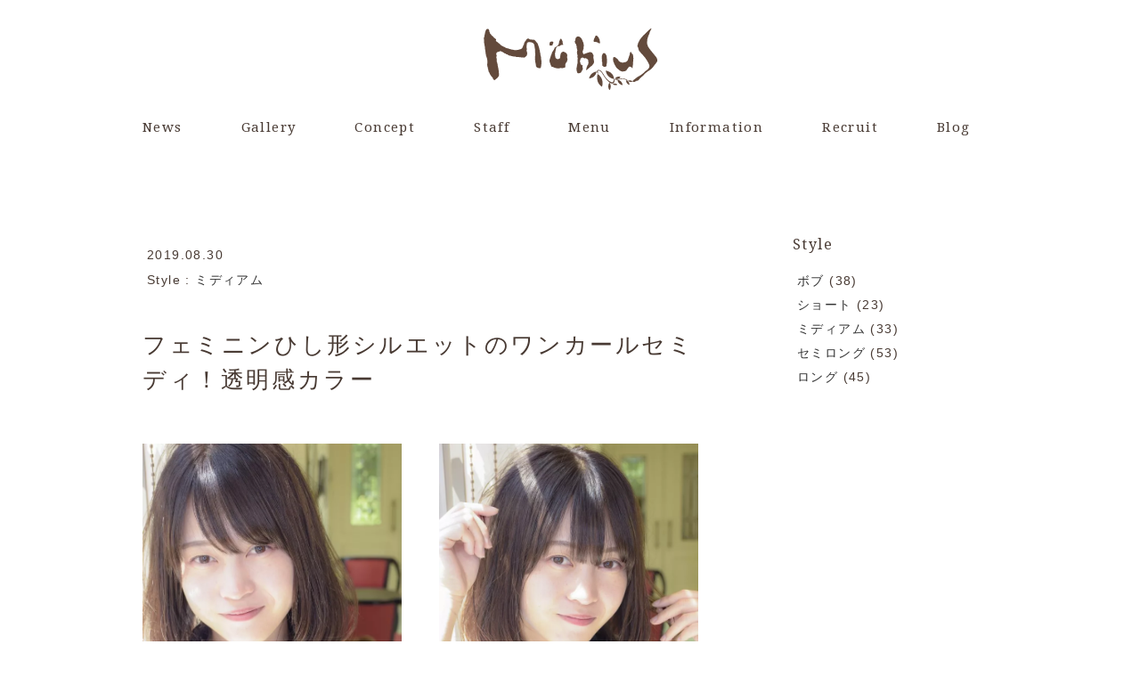

--- FILE ---
content_type: text/html; charset=UTF-8
request_url: https://www.mebius-hair.com/gallery/14601/
body_size: 9012
content:
<!DOCTYPE html>
<html lang="ja">
<head prefix="og: http://ogp.me/ns# fb: http://ogp.me/ns/fb# website: http://ogp.me/ns/website#">
<meta charset="UTF-8">
<meta name="viewport" content="width=device-width, initial-scale=1.0">
<title>フェミニンひし形シルエットのワンカールセミディ！透明感カラー | メビウス｜つくば｜美容室</title>

<meta property="fb:admins" content="100003551493820" /><!-- Facebookアカウントに対応するid -->
<meta property="og:type" content="website">
<meta property="og:description" content="">
<meta property="og:title" content="フェミニンひし形シルエットのワンカールセミディ！透明感カラー">
<meta property="og:url" content="https://www.mebius-hair.com/gallery/14601/">
<meta property="og:site_name" content="メビウス｜つくば｜美容室">
<meta property="og:image" content="https://www.mebius-hair.com/wp/wp-content/uploads/2019/08/502E385B-2269-4C52-9C81-5222FFE446F2.jpeg">

<link type="image/x-icon" rel="shortcut icon" href="https://www.mebius-hair.com/wp/wp-content/themes/mebius/img/favicon.ico">
<link rel="stylesheet" href="https://www.mebius-hair.com/wp/wp-content/themes/mebius/style.css" type="text/css">
<link rel="stylesheet" href="https://www.mebius-hair.com/wp/wp-content/themes/mebius/css/jquery.bxslider.css" type="text/css">
<link rel="stylesheet" href="https://www.mebius-hair.com/wp/wp-content/themes/mebius/css/lightbox.css" type="text/css" media="all" />
<link href='https://fonts.googleapis.com/css?family=Droid+Serif' rel='stylesheet' type='text/css'>
<meta name='robots' content='max-image-preview:large' />
<script id="wpp-js" src="https://www.mebius-hair.com/wp/wp-content/plugins/wordpress-popular-posts/assets/js/wpp.min.js?ver=7.3.6" data-sampling="0" data-sampling-rate="100" data-api-url="https://www.mebius-hair.com/wp-json/wordpress-popular-posts" data-post-id="14601" data-token="f1c022f077" data-lang="0" data-debug="0" type="text/javascript"></script>
<link rel='stylesheet' id='classic-theme-styles-css' href='https://www.mebius-hair.com/wp/wp-includes/css/classic-themes.min.css?ver=6ae2f6f42f13c17aeff855710f08b216' type='text/css' media='all' />
<link rel='stylesheet' id='wordpress-popular-posts-css-css' href='https://www.mebius-hair.com/wp/wp-content/plugins/wordpress-popular-posts/assets/css/wpp.css?ver=7.3.6' type='text/css' media='all' />
<link rel="https://api.w.org/" href="https://www.mebius-hair.com/wp-json/" /><link rel="canonical" href="https://www.mebius-hair.com/gallery/14601/" />
<link rel="alternate" type="application/json+oembed" href="https://www.mebius-hair.com/wp-json/oembed/1.0/embed?url=https%3A%2F%2Fwww.mebius-hair.com%2Fgallery%2F14601%2F" />
<link rel="alternate" type="text/xml+oembed" href="https://www.mebius-hair.com/wp-json/oembed/1.0/embed?url=https%3A%2F%2Fwww.mebius-hair.com%2Fgallery%2F14601%2F&#038;format=xml" />
            <style id="wpp-loading-animation-styles">@-webkit-keyframes bgslide{from{background-position-x:0}to{background-position-x:-200%}}@keyframes bgslide{from{background-position-x:0}to{background-position-x:-200%}}.wpp-widget-block-placeholder,.wpp-shortcode-placeholder{margin:0 auto;width:60px;height:3px;background:#dd3737;background:linear-gradient(90deg,#dd3737 0%,#571313 10%,#dd3737 100%);background-size:200% auto;border-radius:3px;-webkit-animation:bgslide 1s infinite linear;animation:bgslide 1s infinite linear}</style>
            <!--[if lt IE 9]>
<script src="http://html5shiv.googlecode.com/svn/trunk/html5.js"></script>
<![endif]-->

<!-- Google tag (gtag.js) -->
<script async src="https://www.googletagmanager.com/gtag/js?id=G-15S8WYLQJM"></script>
<script>
  window.dataLayer = window.dataLayer || [];
  function gtag(){dataLayer.push(arguments);}
  gtag('js', new Date());
  gtag('config', 'G-15S8WYLQJM');
</script>
    
</head>

<body class="gallery-template-default single single-gallery postid-14601">
<div id="home">

<div id="header02">
<h1 id="siteTitle"><a href="https://www.mebius-hair.com/"><img src="https://www.mebius-hair.com/wp/wp-content/themes/mebius/img/logo.png" alt="メビウス｜つくば｜美容室"></a></h1>    
</div>

<div id="mainMenu">
<div class="menubtn">Menu</div>
<div class="menu-navi-container togmenu">
<ul id="menu-navi" class="menu">
<li><a href="https://www.mebius-hair.com/#news">News</a></li>
<li><a href="https://www.mebius-hair.com/gallery">Gallery</a></li>
<li><a href="https://www.mebius-hair.com/#concept">Concept</a></li>
<li><a href="https://www.mebius-hair.com/#staff">Staff</a></li>
<li><a href="https://www.mebius-hair.com/#menu">Menu</a></li>
<li><a href="https://www.mebius-hair.com/#information">Information</a></li>
<li><a href="https://www.mebius-hair.com/recruit">Recruit</a></li>
<li><a href="https://www.mebius-hair.com/blog/">Blog</a></li>
</ul>
</div>
</div>
<div class="inner">
<div class="leftbox">

<div class="postmetadata mbot3">
<span class="date">2019.08.30</span>
<br />
Style : <a href="https://www.mebius-hair.com/gallerystyle/medium/" rel="tag">ミディアム</a></div>

<h2 class="galleryH2">フェミニンひし形シルエットのワンカールセミディ！透明感カラー</h2>
            
<div class="grid-wrap">

<!-- 画像01挿入 -->
<div class="grid half mbot3">
<a href="https://www.mebius-hair.com/wp/wp-content/uploads/2019/08/502E385B-2269-4C52-9C81-5222FFE446F2.jpeg" data-lightbox="image-set">
<img src="https://www.mebius-hair.com/wp/wp-content/uploads/2019/08/502E385B-2269-4C52-9C81-5222FFE446F2.jpeg" /></a>
</div>

<!-- 画像02挿入 -->
<div class="grid half mbot3">
<a href="https://www.mebius-hair.com/wp/wp-content/uploads/2019/08/BBC13F13-FEF6-4A8F-9814-75F762DAE96C.jpeg" data-lightbox="image-set">
<img src="https://www.mebius-hair.com/wp/wp-content/uploads/2019/08/BBC13F13-FEF6-4A8F-9814-75F762DAE96C.jpeg" /></a>
</div>
</div><!-- close grid-wrap -->

<div class="grid-wrap">



</div><!-- close grid-wrap -->


<!-- 説明文挿入 -->
<p>鎖骨上ミディアムの長さを、コテで大きくワンカールに巻いたひし形シルエットのスタイル♪何方にも似合わせ易く、結ったりも扱いやすい長さです！特に髪の毛が多い、太い硬い方に！毎日のスタイリングを簡単にしやすいヘアスタイルです！もう少し短い長さになるとロングボブになります☆</p>

<div class="navigation">
<div class="alignleft"></div>
<div class="alignright"></div>
</div>
</div>

<div id="side" class="taxonomySide">
<div id="taxonomy-3" class="sideWidget"><p class="widgetTitle">Style</p>
	<ul>	<li class="cat-item cat-item-37"><a href="https://www.mebius-hair.com/gallerystyle/%e3%83%9c%e3%83%96/">ボブ</a> (38)
</li>
	<li class="cat-item cat-item-16"><a href="https://www.mebius-hair.com/gallerystyle/short/">ショート</a> (23)
</li>
	<li class="cat-item cat-item-13"><a href="https://www.mebius-hair.com/gallerystyle/medium/">ミディアム</a> (33)
</li>
	<li class="cat-item cat-item-15"><a href="https://www.mebius-hair.com/gallerystyle/semilong/">セミロング</a> (53)
</li>
	<li class="cat-item cat-item-14"><a href="https://www.mebius-hair.com/gallerystyle/long/">ロング</a> (45)
</li>

	</ul></div></div>

</div><!-- close leftbox -->
</div><!-- close inner -->


<div id="footerBottom">

<iframe class="facebook-share-button" src="//www.facebook.com/plugins/like.php?href=https://www.mebius-hair.com/gallery/14601/&amp;send=false&amp;layout=button_count&amp;width=100&amp;show_faces=false&amp;action=like&amp;colorscheme=light&amp;font=arial&amp;height=35" scrolling="no" frameborder="0" style="border:none; overflow:hidden; width:100px; height:20px;" allowTransparency="true"></iframe>

<div id="copyright">
Copyright Mebius Co.ltd All Rights Reserved
</div><!-- copyright -->
</div>


<div id="page-top"><a href="#home"><img src="https://www.mebius-hair.com/wp/wp-content/themes/mebius/img/backtop.gif" alt="topへ戻る" /></a></div>


<!-- WordPressのjQueryを読み込ませない -->
<script src="https://code.jquery.com/jquery-1.11.2.min.js"></script>
<script src="https://maps.google.com/maps/api/js?sensor=true"></script>
<script src="https://www.mebius-hair.com/wp/wp-content/themes/mebius/js/jquery.bxslider.min.js"></script>
<script src="https://www.mebius-hair.com/wp/wp-content/themes/mebius/js/jquery.smoothScroll.js"></script>
<script src="https://www.mebius-hair.com/wp/wp-content/themes/mebius/js/script.js"></script>
<script src="https://www.mebius-hair.com/wp/wp-content/themes/mebius/js/lightbox.js"></script>

<script type='text/javascript'>
/* <![CDATA[ */
function changeTaxonomy() {
	if ( 0 == this.options[this.selectedIndex].value ) {
		return;
	}
	if ( 0 == this.options[this.selectedIndex].value ) {
		return;
	}
	location.href = this.options[this.selectedIndex].value;
}

/* ]]> */
</script><script type='text/javascript' src='https://www.mebius-hair.com/wp/wp-includes/js/comment-reply.min.js?ver=6ae2f6f42f13c17aeff855710f08b216' id='comment-reply-js'></script>


</div><!-- close home -->
</body>
</html>

--- FILE ---
content_type: application/javascript
request_url: https://www.mebius-hair.com/wp/wp-content/themes/mebius/js/script.js
body_size: 1852
content:
// bxslider
$(document).ready(function(){
  $('.bxslider').bxSlider({
	mode:'fade',
	speed: 5500 ,
	auto:true,
  pager: false,
		onSlideBefore: function(e) {
			$($(e[0]).find('.lazy')).each(function(index,value){
				var $target = $(value);
				$target.attr('src', $target.data('src'))
				$target.removeClass('lazy')
			});
		}
  });
});


// SmoothScroll
jQuery(function($) {
  $('a[href^="#"]').SmoothScroll({
    duration : 2000,  // スピード（ミリ秒）
    easing : 'easeOutQuint' // 動き（イージング）
  });
});


// navi　toggle menu
$(function(){
	$(".menubtn").click(function(){
		$(".menu-navi-container").toggleClass('togmenu');
	});	
});
	
// navi　上部にきたら固定
jQuery(function($) {
  
var nav    = $('#mainMenu'),
    offset = nav.offset();
  
$(window).scroll(function () {
  if($(window).scrollTop() > offset.top) {
    nav.addClass('fixed');
  } else {
    nav.removeClass('fixed');
  }
}); 
});


//マスオーバー時にキャンプション表示  
$('.boxgrid.captionfull').hover(function(){  
	$(".cover", this).stop().animate({top:'0px'},{queue:false,duration:160});  
}, function() {  
	$(".cover", this).stop().animate({top:'350px'},{queue:false,duration:160});  
}); 


//TOPへ戻るボタン  
  $(function() {
	var pageTop = $('#page-top');
	pageTop.hide();
	//スクロールが400に達したら表示
	$(window).scroll(function () {
		if($(this).scrollTop() > 400) {
			pageTop.fadeIn();
		} else {
			pageTop.fadeOut();
		}
	});
  });
  

//google map  

var map = new google.maps.Map(document.getElementById("map"), {
  zoom: 16,
  center: new google.maps.LatLng(36.1133271, 140.108478),
  scrollwheel: false,
  draggable: false,
  mapTypeId: google.maps.MapTypeId.ROADMAP
});

// マーカー
new google.maps.Marker({
  position: new google.maps.LatLng(36.1133271, 140.108478),
  map: map,
  icon: "https://www.mebius-hair.com/wp/wp-content/themes/mebius/img/mapmark.png"
});
